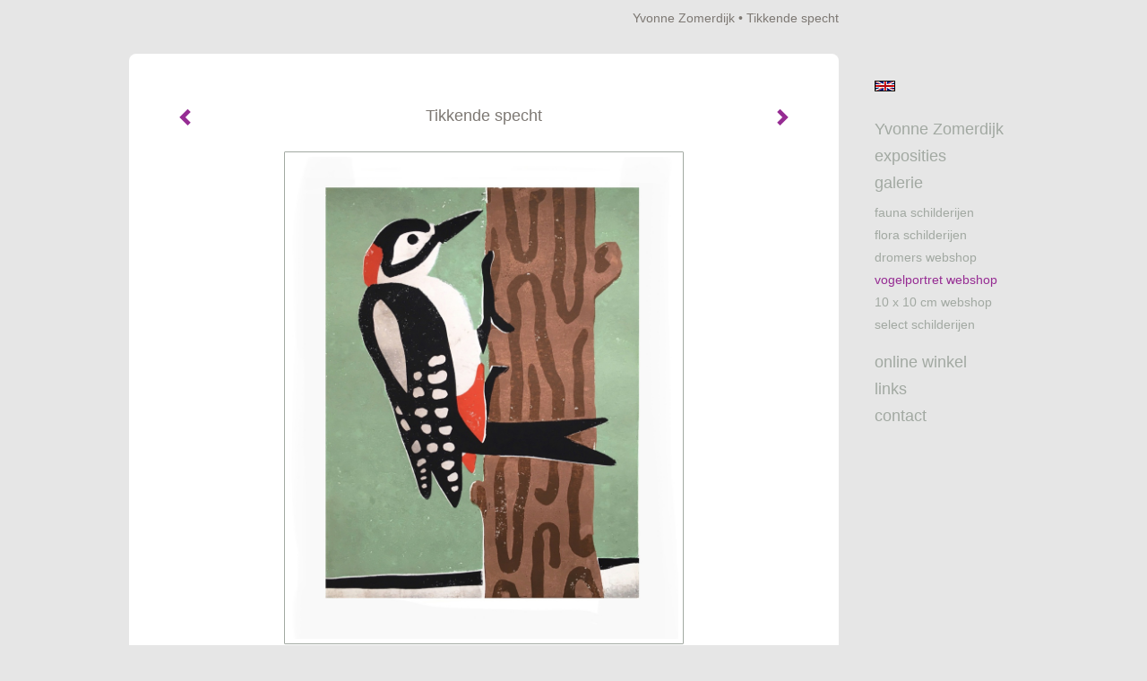

--- FILE ---
content_type: text/html
request_url: https://yvonnezomerdijk.nl/kunstwerk/352149134_Tikkende+specht.html
body_size: 6283
content:
<!DOCTYPE html>
<html lang="nl">
	<head>
        		<meta charset="utf-8">
<!-- 		<meta http-equiv="X-UA-Compatible" content="IE=edge"> -->
		<meta name="viewport" content="width=device-width, initial-scale=1">
		<meta name="description" content="&euro; 125,- Maat:&nbsp;50 x 40 cm, Let op!
Wordt verzonden&nbsp;zonder lijst.
Prijs voor&nbsp;inlijsting op aanvraag.
"/>

		<meta property="og:description" content="&euro; 125,- Maat:&nbsp;50 x 40 cm, Let op!
Wordt verzonden&nbsp;zonder lijst.
Prijs voor&nbsp;inlijsting op aanvraag.
"/>
		<meta property="og:title" content="Tikkende specht"/>
		<meta property="og:url" content="https://yvonnezomerdijk.nl/kunstwerk/352149134_Tikkende+specht.html"/>
		<meta property="og:type" content="website" />


        <script type="text/javascript" src="https://da585e4b0722.eu-west-1.sdk.awswaf.com/da585e4b0722/bd489623ccdd/challenge.js" defer></script>

        <style>
			.force-upcase {
				text-transform: none !important;
			}
		</style>
		<!-- The above 3 meta tags *must* come first in the head; any other head content must come *after* these tags -->
		<title>Yvonne Zomerdijk - Tikkende specht</title>

		<!-- jQuery (necessary for Bootstrap's JavaScript plugins) -->
		<script src="//ajax.googleapis.com/ajax/libs/jquery/1.11.2/jquery.min.js"></script>

		<link rel="stylesheet" type="text/css" href="//dqr09d53641yh.cloudfront.net/css/1865-1768937869.css" />
		<!-- <link rel="stylesheet/less" type="text/css" href="assets/exto.themes.less" /> -->
		<!-- HTML5 shim and Respond.js for IE8 support of HTML5 elements and media queries -->
		<!-- WARNING: Respond.js doesn't work if you view the page via file:// -->
		<!--[if lt IE 9]>
			<script src="https://oss.maxcdn.com/html5shiv/3.7.2/html5shiv.min.js"></script>
			<script src="https://oss.maxcdn.com/respond/1.4.2/respond.min.js"></script>
		<![endif]-->
		<script src="//www.google.com/recaptcha/api.js"></script>
				        
        
        
		<meta property="fb:app_id" content="200441346661022" />

        			<meta property="og:image" content="https://d2w1s6o7rqhcfl.cloudfront.net/1865-o-352154860.jpg"/>
			<meta property="og:image:alt" content="&euro; 125,- Maat:&nbsp;50 x 40 cm, Let op!
Wordt verzonden&nbsp;zonder lijst.
Prijs voor&nbsp;inlijsting op aanvraag.
"/>
                        
		<style>
			.index-image {
				float: right;
				padding: 20px 0px 20px 20px;
			}
			.ck-content img {
				 display: inline;
			 }
			img {
				image-orientation: from-image;
			}
		</style>
		
		<script type="text/javascript">

			var _gaq = _gaq || [];
			_gaq.push(['_setAccount', 'UA-54784-13']);
            _gaq.push(['_gat._anonymizeIp']);
            _gaq.push(['_trackPageview']);

            
			(function() {
				var ga = document.createElement('script'); ga.type = 'text/javascript'; ga.async = true;
				ga.src = ('https:' == document.location.protocol ? 'https://ssl' : 'http://www') + '.google-analytics.com/ga.js';
				var s = document.getElementsByTagName('script')[0]; s.parentNode.insertBefore(ga, s);
			})();
		</script>

		

	</head>
	<body class="layout--zoom layout--banner -mobile  layout--nav-caps layout--boxed layout--vertical theme--fresh" ondragstart="return false" onselectstart="return false" oncontextmenu="alert('Deze afbeelding is auteursrechtelijk beschermd en mag niet zonder toestemming worden gebruikt. This image is copyrighted and may not be used without permission.'); return false;" >

		<div class="page">

			<header class="header" role="banner">
				<div class="header-title">
                                        						<h1 class="header-artist force-upcase"><a href="/">Yvonne Zomerdijk</a></h1>
						<h2 class="header-id force-upcase">Tikkende specht</h2>
                    				</div>
                				<p class="header-authentication">
                    				</p>
			</header>
	  	
			<nav class="navigation navbar navbar-fixed-top">
				<div class="container-fluid">
					<!-- Brand and toggle get grouped for better mobile display -->
					<div class="navbar-header">
						<button type="button" class="navbar-toggle collapsed" data-toggle="collapse" data-target="#bs-example-navbar-collapse-1">
							<span class="sr-only">Toggle navigation</span>
							<span class="icon-bar"></span>
							<span class="icon-bar"></span>
							<span class="icon-bar"></span>
						</button>
						<a class="navbar-brand" href="/">Yvonne Zomerdijk - Tikkende specht</a>
					</div>
			
					<div class="collapse navbar-collapse" id="bs-example-navbar-collapse-1">

						<!-- Horizontal menu -->
						<ul class="nav navbar-nav">

<li class="dropdown">
<a href="/" class="dropdown-toggle" data-toggle="dropdown" role="button" aria-expanded="false">Yvonne Zomerdijk <span class="caret"></span></a>

<ul class="dropdown-menu" role="menu">
<li>
<a href="/index/163370870_Kunst+kopen.html">
Kunst kopen
</a>
</li>
<li>
<a href="/index/3450_introductiepagina.html">
introductiepagina
</a>
</li>
</ul>
</li>
<li class="dropdown">
<a href="/exposities.html" class="dropdown-toggle" data-toggle="dropdown" role="button" aria-expanded="false">Exposities <span class="caret"></span></a>

<ul class="dropdown-menu" role="menu">
<li>
<a href="/exposities.html">
overzicht
</a>
</li>
</ul>
</li>
<li class="dropdown">
<a href="/kunstwerken.html" class="dropdown-toggle" data-toggle="dropdown" role="button" aria-expanded="false">Galerie <span class="caret"></span></a>

<ul class="dropdown-menu dropdown-menu--mega" role="menu">
<li>
<a href="/kunstwerken.html">
overzicht
</a>
</li>
<li>
<a href="/kunstwerken/251482969_Fauna+schilderijen.html">
Fauna schilderijen
</a>
</li>
<li>
<a href="/kunstwerken/287541414_Flora+schilderijen.html">
Flora schilderijen
</a>
</li>
<li>
<a href="/kunstwerken/340156386_+Dromers+webshop.html">
 Dromers webshop
</a>
</li>
<li class="active">
<a href="/kunstwerken/304507415_Vogelportret+webshop.html">
Vogelportret webshop
</a>
</li>
<li>
<a href="/kunstwerken/378276853_10+x+10+cm+webshop.html">
10 x 10 cm webshop
</a>
</li>
<li>
<a href="/kunstwerken/190679313_Select+schilderijen.html">
Select schilderijen
</a>
</li>
</ul>
</li>
<li class="dropdown">
<a href="/kunstkopen.html" class="dropdown-toggle" data-toggle="dropdown" role="button" aria-expanded="false">Online winkel <span class="caret"></span></a>

<ul class="dropdown-menu" role="menu">
<li>
<a href="/kunstkopen.html">
kunst kopen
</a>
</li>
</ul>
</li>
<li class="dropdown">
<a href="/links.html" class="dropdown-toggle" data-toggle="dropdown" role="button" aria-expanded="false">Links <span class="caret"></span></a>

<ul class="dropdown-menu" role="menu">
<li>
<a href="/links.html">
interessante links
</a>
</li>
</ul>
</li>
<li class="dropdown">
<a href="/reageer/site/0.html" class="dropdown-toggle" data-toggle="dropdown" role="button" aria-expanded="false">Contact <span class="caret"></span></a>

<ul class="dropdown-menu" role="menu">
<li>
<a href="/nieuwsbrief.html">
nieuwsbrief
</a>
</li>
<li>
<a href="/reageer/site/0.html">
reageer
</a>
</li>
<li>
<a href="/privacy.html">
privacyverklaring
</a>
</li>
</ul>
</li></ul>						
						
						<p class="navigation-authentication">
                            						</p>
					</div><!-- /.navbar-collapse -->

                    			    
					    <p class="languages">
                            								<a href="http://yvonnezomerdijk.exto.org" class="ir english">English</a>
                                                        						</p>
                    				</div><!-- /.container-fluid -->
			</nav>
	  	
			<div class="content" role="main">

                			
				<!-- START ARTWORK -->		  	
<section class="section" id="section-artwork-landscape">
	<div class="artwork">
		<header class="artwork-heading">
			<h2>Tikkende specht</h2>
		</header>

        
			<!-- Zoomoptie gebruiken -->
			<img draggable="false" class="artwork-image artwork-image--zoom" src="//d2w1s6o7rqhcfl.cloudfront.net/1865-o-352154860.jpg" alt="Tikkende specht" />

			<script>
				$( document ).ready(function() {
					var $artwork = $('.artwork-image--zoom');
					var pswp = $('.pswp')[0];

					var items = [
						{
							src: '//d2w1s6o7rqhcfl.cloudfront.net/1865-orig-352154860.jpg',
							w: 1696,
							h: 2100,
							title: 'Tikkende specht'
						},


						
							
								{
									src: '//d2w1s6o7rqhcfl.cloudfront.net/1865-orig-347146625.jpg',
									w: 2361,
									h: 3190,
									title: 'Portret van een haan'
								},

							
						
							
								{
									src: '//d2w1s6o7rqhcfl.cloudfront.net/1865-orig-346962752.jpg',
									w: 2517,
									h: 3390,
									title: 'Portret van een mus'
								},

							
						
							
								{
									src: '//d2w1s6o7rqhcfl.cloudfront.net/1865-orig-330714306.jpg',
									w: 1316,
									h: 1769,
									title: 'Portret van een roodborst'
								},

							
						
							
								{
									src: '//d2w1s6o7rqhcfl.cloudfront.net/1865-orig-346575124.jpg',
									w: 2440,
									h: 3340,
									title: 'Portret van een reiger'
								},

							
						
							
								{
									src: '//d2w1s6o7rqhcfl.cloudfront.net/1865-orig-346565356.jpg',
									w: 2647,
									h: 3603,
									title: 'Portret van een ekster'
								},

							
						
							
								{
									src: '//d2w1s6o7rqhcfl.cloudfront.net/1865-orig-330714303.jpg',
									w: 2034,
									h: 2787,
									title: 'Portret van een kokmeeuw'
								},

							
						
							
								{
									src: '//d2w1s6o7rqhcfl.cloudfront.net/1865-orig-330776051.jpg',
									w: 1907,
									h: 2619,
									title: 'Portret van een ijsvogel'
								},

							
						
							
								{
									src: '//d2w1s6o7rqhcfl.cloudfront.net/1865-orig-330714299.jpg',
									w: 799,
									h: 1085,
									title: 'Portret van een flamingo met de kop omlaag'
								},

							
						
							
								{
									src: '//d2w1s6o7rqhcfl.cloudfront.net/1865-orig-330714304.jpg',
									w: 829,
									h: 1145,
									title: 'Portret van een flamingo'
								},

							
						
							
								{
									src: '//d2w1s6o7rqhcfl.cloudfront.net/1865-orig-330714300.jpg',
									w: 2200,
									h: 3079,
									title: 'Portret van een ooievaar'
								},

							
						
							
								{
									src: '//d2w1s6o7rqhcfl.cloudfront.net/1865-orig-330714296.jpg',
									w: 1992,
									h: 2664,
									title: 'Portret van een lepelaar'
								},

							
						
							
								{
									src: '//d2w1s6o7rqhcfl.cloudfront.net/1865-orig-330714298.jpg',
									w: 2708,
									h: 3739,
									title: 'Portret van een pelikaan'
								},

							
						
							
								{
									src: '//d2w1s6o7rqhcfl.cloudfront.net/1865-orig-330216839.jpg',
									w: 2185,
									h: 3024,
									title: 'Portret van een parkiet'
								},

							
						
							
								{
									src: '//d2w1s6o7rqhcfl.cloudfront.net/1865-orig-330873131.jpg',
									w: 2744,
									h: 3732,
									title: 'Portret van een kip'
								},

							
						
							
								{
									src: '//d2w1s6o7rqhcfl.cloudfront.net/1865-orig-330714387.jpg',
									w: 807,
									h: 1107,
									title: 'Portret van een meerkoet'
								},

							
						
							
								{
									src: '//d2w1s6o7rqhcfl.cloudfront.net/1865-orig-330714468.jpg',
									w: 2223,
									h: 3063,
									title: 'Portret van een pauw'
								},

							
						
							
								{
									src: '//d2w1s6o7rqhcfl.cloudfront.net/1865-orig-352154356.jpg',
									w: 1703,
									h: 2100,
									title: 'Reiger in avondzon'
								},

							
						
							
								{
									src: '//d2w1s6o7rqhcfl.cloudfront.net/1865-orig-352154856.jpg',
									w: 1690,
									h: 2100,
									title: 'Specht op boomstam'
								},

							
						
							
						
							
								{
									src: '//d2w1s6o7rqhcfl.cloudfront.net/1865-orig-305584916.jpg',
									w: 675,
									h: 898,
									title: 'Zilverreiger, kop op'
								},

							
						
					];

					$artwork.on( "click", function() {
						event.preventDefault();

						var options = {
							index: 0,
							bgOpacity: 0.7,
							showHideOpacity: true,
							shareEl: false
						};

						var lightBox = new PhotoSwipe(pswp, PhotoSwipeUI_Default, items, options);
						lightBox.init();
					});
				});
			</script>

        		
		<p class="artwork-description">

            <style>
                .video-container iframe, .video-container object, .video-container embed {
                    width: calc(100vw - 30px);
                    height: calc((100vw - 30px) * .5625);
                    max-width: 560px;
                    max-height: calc(560px * .5625);
                }
            </style>

            				<span>
					50 x 40 cm, © 2021,
					€ 125,00<br/>Tweedimensionaal | Grafiek | Gedrukt<br/>
				</span>
                        
		</p>

        
        			<a href="/kunstwerk/305584915_next.html" class="artwork-option artwork-next" data-toggle="tooltip" data-placement="top" title="Volgende">
				<span class="glyphicon glyphicon-chevron-right" aria-hidden="true"></span>
			</a>
        
        			<a href="/kunstwerk/352149021_prev.html" class="artwork-option artwork-previous" data-toggle="tooltip" data-placement="top" title="Vorige">
				<span class="glyphicon glyphicon-chevron-left" aria-hidden="true"></span>
			</a>
        
		<a href="/reageer/object/352149134.html" class="artwork-option artwork-reply" data-toggle="tooltip" data-placement="top" title="Reageren">
			<span class="glyphicon glyphicon-comment" aria-hidden="true"></span>
		</a>

        
		

				
	</div>
	
	<div class="artwork-description-extra">
		<p>&euro; 125,- Maat:&nbsp;50 x 40 cm, Let op!<br />
Wordt verzonden&nbsp;zonder lijst.<br />
Prijs voor&nbsp;inlijsting op aanvraag.</p>
	</div>

    		
		<div class="gallery-nav">

            	
				<div class="gallery-nav-cell"><a class="gallery-nav-link" href="/kunstwerk/347146624_Portret+van+een+haan.html"><img src="//d2w1s6o7rqhcfl.cloudfront.net/75x75xN_1865-o-347146625.jpg" alt="" title=""  ></a></div>

            	
				<div class="gallery-nav-cell"><a class="gallery-nav-link" href="/kunstwerk/346962751_Portret+van+een+mus.html"><img src="//d2w1s6o7rqhcfl.cloudfront.net/75x75xN_1865-o-346962752.jpg" alt="" title=""  ></a></div>

            	
				<div class="gallery-nav-cell"><a class="gallery-nav-link" href="/kunstwerk/315987723_Portret+van+een+roodborst.html"><img src="//d2w1s6o7rqhcfl.cloudfront.net/75x75xN_1865-o-330714306.jpg" alt="" title=""  ></a></div>

            	
				<div class="gallery-nav-cell"><a class="gallery-nav-link" href="/kunstwerk/346575123_Portret+van+een+reiger.html"><img src="//d2w1s6o7rqhcfl.cloudfront.net/75x75xN_1865-o-346575124.jpg" alt="" title=""  ></a></div>

            	
				<div class="gallery-nav-cell"><a class="gallery-nav-link" href="/kunstwerk/346565355_Portret+van+een+ekster.html"><img src="//d2w1s6o7rqhcfl.cloudfront.net/75x75xN_1865-o-346565356.jpg" alt="" title=""  ></a></div>

            	
				<div class="gallery-nav-cell"><a class="gallery-nav-link" href="/kunstwerk/326922106_Portret+van+een+kokmeeuw.html"><img src="//d2w1s6o7rqhcfl.cloudfront.net/75x75xN_1865-o-330714303.jpg" alt="" title=""  ></a></div>

            	
				<div class="gallery-nav-cell"><a class="gallery-nav-link" href="/kunstwerk/329505112_Portret+van+een+ijsvogel.html"><img src="//d2w1s6o7rqhcfl.cloudfront.net/75x75xN_1865-o-330776051.jpg" alt="" title=""  ></a></div>

            	
				<div class="gallery-nav-cell"><a class="gallery-nav-link" href="/kunstwerk/326925390_Portret+van+een+flamingo+met+de+kop+omlaag.html"><img src="//d2w1s6o7rqhcfl.cloudfront.net/75x75xN_1865-o-330714299.jpg" alt="" title=""  ></a></div>

            	
				<div class="gallery-nav-cell"><a class="gallery-nav-link" href="/kunstwerk/326926589_Portret+van+een+flamingo.html"><img src="//d2w1s6o7rqhcfl.cloudfront.net/75x75xN_1865-o-330714304.jpg" alt="" title=""  ></a></div>

            	
				<div class="gallery-nav-cell"><a class="gallery-nav-link" href="/kunstwerk/313981428_Portret+van+een+ooievaar.html"><img src="//d2w1s6o7rqhcfl.cloudfront.net/75x75xN_1865-o-330714300.jpg" alt="" title=""  ></a></div>

            	
				<div class="gallery-nav-cell"><a class="gallery-nav-link" href="/kunstwerk/330257745_Portret+van+een+lepelaar.html"><img src="//d2w1s6o7rqhcfl.cloudfront.net/75x75xN_1865-o-330714296.jpg" alt="" title=""  ></a></div>

            	
				<div class="gallery-nav-cell"><a class="gallery-nav-link" href="/kunstwerk/329505002_Portret+van+een+pelikaan.html"><img src="//d2w1s6o7rqhcfl.cloudfront.net/75x75xN_1865-o-330714298.jpg" alt="" title=""  ></a></div>

            	
				<div class="gallery-nav-cell"><a class="gallery-nav-link" href="/kunstwerk/315987652_Portret+van+een+parkiet.html"><img src="//d2w1s6o7rqhcfl.cloudfront.net/75x75xN_1865-o-330216839.jpg" alt="" title=""  ></a></div>

            	
				<div class="gallery-nav-cell"><a class="gallery-nav-link" href="/kunstwerk/330873130_Portret+van+een+kip.html"><img src="//d2w1s6o7rqhcfl.cloudfront.net/75x75xN_1865-o-330873131.jpg" alt="" title=""  ></a></div>

            	
				<div class="gallery-nav-cell"><a class="gallery-nav-link" href="/kunstwerk/315230146_Portret+van+een+meerkoet.html"><img src="//d2w1s6o7rqhcfl.cloudfront.net/75x75xN_1865-o-330714387.jpg" alt="" title=""  ></a></div>

            	
				<div class="gallery-nav-cell"><a class="gallery-nav-link" href="/kunstwerk/315987443_Portret+van+een+pauw.html"><img src="//d2w1s6o7rqhcfl.cloudfront.net/75x75xN_1865-o-330714468.jpg" alt="" title=""  ></a></div>

            	
				<div class="gallery-nav-cell"><a class="gallery-nav-link" href="/kunstwerk/352148542_Reiger+in+avondzon.html"><img src="//d2w1s6o7rqhcfl.cloudfront.net/75x75xN_1865-o-352154356.jpg" alt="" title=""  ></a></div>

            	
				<div class="gallery-nav-cell"><a class="gallery-nav-link" href="/kunstwerk/352149021_Specht+op+boomstam.html"><img src="//d2w1s6o7rqhcfl.cloudfront.net/75x75xN_1865-o-352154856.jpg" alt="" title=""  ></a></div>

            	
				<div class="gallery-nav-cell"><a class="gallery-nav-link" href="/kunstwerk/352149134_Tikkende+specht.html"><img src="//d2w1s6o7rqhcfl.cloudfront.net/75x75xN_1865-o-352154860.jpg" alt="" title=""  ></a></div>

            	
				<div class="gallery-nav-cell"><a class="gallery-nav-link" href="/kunstwerk/305584915_Zilverreiger%2C+kop+op.html"><img src="//d2w1s6o7rqhcfl.cloudfront.net/75x75xN_1865-o-305584916.jpg" alt="" title=""  ></a></div>

            		</div>

    </section>


<script>

    function getCookie(name) {
        const nameEQ = name + "=";
        const ca = document.cookie.split(';');
        for(let i = 0; i < ca.length; i++) {
            let c = ca[i];
            while (c.charAt(0) === ' ') c = c.substring(1, c.length);
            if (c.indexOf(nameEQ) === 0) return c.substring(nameEQ.length, c.length);
        }
        return null;
    }

	$(function() {
		$('.gallery-nav').flickity({
			// options
			cellAlign: 'center',
			contain: true,
			pageDots: false,
			imagesLoaded: true,
			wrapAround: false,
			initialIndex: 18,
			lazyLoad: true
		});

        // Hier de call naar de tracker
        const trackerCookieValue = getCookie('__extotrk');
        
        // **Controleer of de cookie is gezet en een waarde heeft**
        if (trackerCookieValue) {
            // De cookie is gezet en heeft een waarde (wat true evalueert in JS)
            const objectId = '352149134';
            const url = `/track/object/${objectId}`;

            // Voer de GET request uit
            $.get(url)
                .done(function() {
                    // Optioneel: Log de succesvolle call
                    // console.log("Tracker call succesvol naar: " + url);
                })
                .fail(function(jqXHR, textStatus, errorThrown) {
                    // Optioneel: Log de fout
                    // console.error("Fout bij tracker call naar " + url + ": " + textStatus, errorThrown);
                });
        }
    });

</script>


<div class="pswp" tabindex="-1" role="dialog" aria-hidden="true">

	<div class="pswp__bg"></div>

	<div class="pswp__scroll-wrap">

		<div class="pswp__container">
			<div class="pswp__item"></div>
			<div class="pswp__item"></div>
			<div class="pswp__item"></div>
		</div>

		<div class="pswp__ui pswp__ui--hidden">

			<div class="pswp__top-bar">

				<div class="pswp__counter"></div>

				<button class="pswp__button pswp__button--close" title="Close (Esc)"></button>

				<!--<button class="pswp__button pswp__button--share" title="Share"></button>-->

				<button class="pswp__button pswp__button--fs" title="Toggle fullscreen"></button>

				<button class="pswp__button pswp__button--zoom" title="Zoom in/out"></button>

				<div class="pswp__preloader">
					<div class="pswp__preloader__icn">
						<div class="pswp__preloader__cut">
							<div class="pswp__preloader__donut"></div>
						</div>
					</div>
				</div>
			</div>

			<div class="pswp__share-modal pswp__share-modal--hidden pswp__single-tap">
				<div class="pswp__share-tooltip"></div>
			</div>

			<button class="pswp__button pswp__button--arrow--left" title="Previous (arrow left)">
			</button>

			<button class="pswp__button pswp__button--arrow--right" title="Next (arrow right)">
			</button>

			<div class="pswp__caption">
				<div class="pswp__caption__center"></div>
			</div>

		</div>

	</div>

</div>

<!-- END artwork -->
	
			
				<!-- Vertical menu -->
				
				<aside class="aside">

					<header class="aside-header">
						<h2 class="aside-header-artist">
							<a href="/">Yvonne Zomerdijk</a>
						</h2>
					</header>

                    			    
					    <p class="languages">
                            								<a href="http://yvonnezomerdijk.exto.org" class="ir english">English</a>
                                                        						</p>
                    
					<ul class="aside-menu">
    <li>
        <a title="Yvonne Zomerdijk" class="force-upcase" href="/">Yvonne Zomerdijk</a>
        <ul>
            <li>
                <a title="Kunst kopen" href="/index/163370870_Kunst+kopen.html">Kunst kopen</a>
            </li>
            <li>
                <a title="introductiepagina" href="/index/3450_introductiepagina.html">introductiepagina</a>
            </li>
        </ul>
    </li>
    <li>
        <a title="Exposities" href="/exposities.html">Exposities</a>
        <ul>
            <li>
                <a title="overzicht" href="/exposities.html">overzicht</a>
            </li>
        </ul>
    </li>
    <li class="active">
        <a title="Galerie" href="/kunstwerken.html">Galerie</a>
        <ul>
            <li>
                <a id="menu-gallery-overview" title="overzicht" href="/kunstwerken.html">overzicht</a>
            </li>
            <li>
                <a title="Fauna schilderijen" href="/kunstwerken/251482969_Fauna+schilderijen.html">Fauna schilderijen</a>
            </li>
            <li>
                <a title="Flora schilderijen" href="/kunstwerken/287541414_Flora+schilderijen.html">Flora schilderijen</a>
            </li>
            <li>
                <a title=" Dromers webshop" href="/kunstwerken/340156386_+Dromers+webshop.html"> Dromers webshop</a>
            </li>
            <li class="active">
                <a title="Vogelportret webshop" href="/kunstwerken/304507415_Vogelportret+webshop.html">Vogelportret webshop</a>
            </li>
            <li>
                <a title="10 x 10 cm webshop" href="/kunstwerken/378276853_10+x+10+cm+webshop.html">10 x 10 cm webshop</a>
            </li>
            <li>
                <a title="Select schilderijen" href="/kunstwerken/190679313_Select+schilderijen.html">Select schilderijen</a>
            </li>
        </ul>
    </li>
    <li>
        <a title="Online winkel" href="/kunstkopen.html">Online winkel</a>
        <ul>
            <li>
                <a title="kunst kopen" href="/kunstkopen.html">kunst kopen</a>
            </li>
        </ul>
    </li>
    <li>
        <a title="Links" href="/links.html">Links</a>
        <ul>
            <li>
                <a title="interessante links" href="/links.html">interessante links</a>
            </li>
        </ul>
    </li>
    <li>
        <a title="Contact" href="/reageer/site/0.html">Contact</a>
        <ul>
            <li>
                <a title="nieuwsbrief" href="/nieuwsbrief.html">nieuwsbrief</a>
            </li>
            <li>
                <a title="reageer" href="/reageer/site/0.html">reageer</a>
            </li>
            <li>
                <a title="privacyverklaring" href="/privacy.html">privacyverklaring</a>
            </li>
        </ul>
    </li>
</ul>
				</aside>
			
			</div>
		
			<footer class="footer">
                
					<script type="text/javascript" src="https://cdn.jsdelivr.net/npm/cookie-bar/cookiebar-latest.min.js?"></script>

                

                                    Het copyright op alle getoonde werken berust bij de desbetreffende kunstenaar. De afbeeldingen van de werken mogen niet gebruikt worden zonder schriftelijke toestemming.                
            </footer>

					</div>


		<script src="/assets/bootstrap/3.3.7/js/collapse.js"></script>
		<script src="/assets/bootstrap/3.3.7/js/dropdown.js"></script>
		<script src="/assets/bootstrap/3.3.7/js/tooltip.js"></script>
		<script src="/assets/flickity/2.2/flickity.pkgd.min.js?v11"></script>
		<script src="/assets/photoswipe/photoswipe.min.js"></script>
		<script src="/assets/photoswipe/photoswipe-ui-default.min.js"></script>
		<script src="/assets/imagesloaded/imagesloaded.pkgd.min.js"></script>
		<script src="/assets/isotope/isotope.min.js"></script>
		<script src="/assets/js/exto.themes.js?1769018619"></script>


		<script type="text/javascript" src="/assets/js/easyXDM.min.js"></script>
		<script type="text/javascript" src="/assets/js/jquery.cookie.js"></script>
		
		
				<!-- Piwik -->
				<script type="text/javascript">
                    var pkBaseURL = (("https:" == document.location.protocol) ? "https://stats.exto.nl/" : "http://stats.exto.nl/");
                    document.write(unescape("%3Cscript src='" + pkBaseURL + "piwik.js' type='text/javascript'%3E%3C/script%3E"));
				</script>

				<script type="text/javascript">

                    $.ajax(
                        {
                            url: "/index/blockedip",
                            success: function (result) {
                                if(result == 'false')
								{
                                    try {
                                        var piwikTracker = Piwik.getTracker(pkBaseURL + "piwik.php", 1575);
                                                                                piwikTracker.setDocumentTitle("Galerie/Werken in Vogelportretten webshop/Tikkende specht");
                                                                                piwikTracker.setDownloadExtensions("pdf");
                                        piwikTracker.trackPageView();
                                        piwikTracker.enableLinkTracking();
                                    } catch( err ) {}

								}
                            }
                        });

				</script>
				<!-- End Piwik Tracking Code -->

		
	</body>
</html>